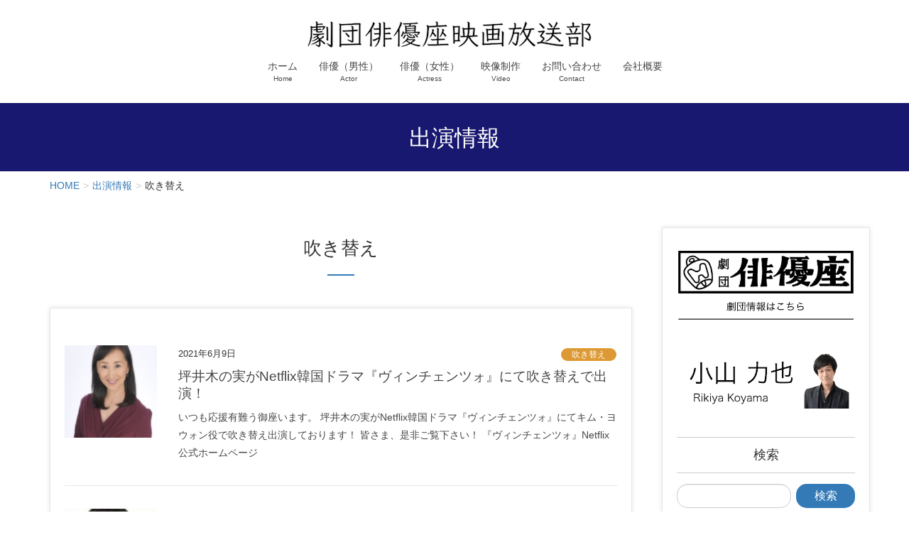

--- FILE ---
content_type: text/html; charset=UTF-8
request_url: https://haiyuza.info/category/dubbing/page/7/
body_size: 14416
content:
<!DOCTYPE html>
<html lang="ja">
<head>
<meta charset="utf-8">
<meta http-equiv="X-UA-Compatible" content="IE=edge">
<meta name="viewport" content="width=device-width, initial-scale=1">

<title>[7ページ目] 吹き替え | 劇団俳優座映画放送部</title>
<meta name='robots' content='max-image-preview:large' />
<link rel="alternate" type="application/rss+xml" title="劇団俳優座映画放送部 &raquo; フィード" href="https://haiyuza.info/feed/" />
<link rel="alternate" type="application/rss+xml" title="劇団俳優座映画放送部 &raquo; コメントフィード" href="https://haiyuza.info/comments/feed/" />
<link rel="alternate" type="application/rss+xml" title="劇団俳優座映画放送部 &raquo; 吹き替え カテゴリーのフィード" href="https://haiyuza.info/category/dubbing/feed/" />
<meta name="description" content="[7ページ目] 吹き替え について 劇団俳優座映画放送部 " /><script type="text/javascript">
/* <![CDATA[ */
window._wpemojiSettings = {"baseUrl":"https:\/\/s.w.org\/images\/core\/emoji\/14.0.0\/72x72\/","ext":".png","svgUrl":"https:\/\/s.w.org\/images\/core\/emoji\/14.0.0\/svg\/","svgExt":".svg","source":{"concatemoji":"https:\/\/haiyuza.info\/wp-includes\/js\/wp-emoji-release.min.js?ver=6.4.7"}};
/*! This file is auto-generated */
!function(i,n){var o,s,e;function c(e){try{var t={supportTests:e,timestamp:(new Date).valueOf()};sessionStorage.setItem(o,JSON.stringify(t))}catch(e){}}function p(e,t,n){e.clearRect(0,0,e.canvas.width,e.canvas.height),e.fillText(t,0,0);var t=new Uint32Array(e.getImageData(0,0,e.canvas.width,e.canvas.height).data),r=(e.clearRect(0,0,e.canvas.width,e.canvas.height),e.fillText(n,0,0),new Uint32Array(e.getImageData(0,0,e.canvas.width,e.canvas.height).data));return t.every(function(e,t){return e===r[t]})}function u(e,t,n){switch(t){case"flag":return n(e,"\ud83c\udff3\ufe0f\u200d\u26a7\ufe0f","\ud83c\udff3\ufe0f\u200b\u26a7\ufe0f")?!1:!n(e,"\ud83c\uddfa\ud83c\uddf3","\ud83c\uddfa\u200b\ud83c\uddf3")&&!n(e,"\ud83c\udff4\udb40\udc67\udb40\udc62\udb40\udc65\udb40\udc6e\udb40\udc67\udb40\udc7f","\ud83c\udff4\u200b\udb40\udc67\u200b\udb40\udc62\u200b\udb40\udc65\u200b\udb40\udc6e\u200b\udb40\udc67\u200b\udb40\udc7f");case"emoji":return!n(e,"\ud83e\udef1\ud83c\udffb\u200d\ud83e\udef2\ud83c\udfff","\ud83e\udef1\ud83c\udffb\u200b\ud83e\udef2\ud83c\udfff")}return!1}function f(e,t,n){var r="undefined"!=typeof WorkerGlobalScope&&self instanceof WorkerGlobalScope?new OffscreenCanvas(300,150):i.createElement("canvas"),a=r.getContext("2d",{willReadFrequently:!0}),o=(a.textBaseline="top",a.font="600 32px Arial",{});return e.forEach(function(e){o[e]=t(a,e,n)}),o}function t(e){var t=i.createElement("script");t.src=e,t.defer=!0,i.head.appendChild(t)}"undefined"!=typeof Promise&&(o="wpEmojiSettingsSupports",s=["flag","emoji"],n.supports={everything:!0,everythingExceptFlag:!0},e=new Promise(function(e){i.addEventListener("DOMContentLoaded",e,{once:!0})}),new Promise(function(t){var n=function(){try{var e=JSON.parse(sessionStorage.getItem(o));if("object"==typeof e&&"number"==typeof e.timestamp&&(new Date).valueOf()<e.timestamp+604800&&"object"==typeof e.supportTests)return e.supportTests}catch(e){}return null}();if(!n){if("undefined"!=typeof Worker&&"undefined"!=typeof OffscreenCanvas&&"undefined"!=typeof URL&&URL.createObjectURL&&"undefined"!=typeof Blob)try{var e="postMessage("+f.toString()+"("+[JSON.stringify(s),u.toString(),p.toString()].join(",")+"));",r=new Blob([e],{type:"text/javascript"}),a=new Worker(URL.createObjectURL(r),{name:"wpTestEmojiSupports"});return void(a.onmessage=function(e){c(n=e.data),a.terminate(),t(n)})}catch(e){}c(n=f(s,u,p))}t(n)}).then(function(e){for(var t in e)n.supports[t]=e[t],n.supports.everything=n.supports.everything&&n.supports[t],"flag"!==t&&(n.supports.everythingExceptFlag=n.supports.everythingExceptFlag&&n.supports[t]);n.supports.everythingExceptFlag=n.supports.everythingExceptFlag&&!n.supports.flag,n.DOMReady=!1,n.readyCallback=function(){n.DOMReady=!0}}).then(function(){return e}).then(function(){var e;n.supports.everything||(n.readyCallback(),(e=n.source||{}).concatemoji?t(e.concatemoji):e.wpemoji&&e.twemoji&&(t(e.twemoji),t(e.wpemoji)))}))}((window,document),window._wpemojiSettings);
/* ]]> */
</script>
<link rel='stylesheet' id='vkExUnit_common_style-css' href='https://haiyuza.info/wp-content/plugins/vk-all-in-one-expansion-unit/assets/css/vkExUnit_style.css?ver=9.110.0.1' type='text/css' media='all' />
<style id='vkExUnit_common_style-inline-css' type='text/css'>
:root {--ver_page_top_button_url:url(https://haiyuza.info/wp-content/plugins/vk-all-in-one-expansion-unit/assets/images/to-top-btn-icon.svg);}@font-face {font-weight: normal;font-style: normal;font-family: "vk_sns";src: url("https://haiyuza.info/wp-content/plugins/vk-all-in-one-expansion-unit/inc/sns/icons/fonts/vk_sns.eot?-bq20cj");src: url("https://haiyuza.info/wp-content/plugins/vk-all-in-one-expansion-unit/inc/sns/icons/fonts/vk_sns.eot?#iefix-bq20cj") format("embedded-opentype"),url("https://haiyuza.info/wp-content/plugins/vk-all-in-one-expansion-unit/inc/sns/icons/fonts/vk_sns.woff?-bq20cj") format("woff"),url("https://haiyuza.info/wp-content/plugins/vk-all-in-one-expansion-unit/inc/sns/icons/fonts/vk_sns.ttf?-bq20cj") format("truetype"),url("https://haiyuza.info/wp-content/plugins/vk-all-in-one-expansion-unit/inc/sns/icons/fonts/vk_sns.svg?-bq20cj#vk_sns") format("svg");}
.veu_promotion-alert__content--text {border: 1px solid rgba(0,0,0,0.125);padding: 0.5em 1em;border-radius: var(--vk-size-radius);margin-bottom: var(--vk-margin-block-bottom);font-size: 0.875rem;}/* Alert Content部分に段落タグを入れた場合に最後の段落の余白を0にする */.veu_promotion-alert__content--text p:last-of-type{margin-bottom:0;margin-top: 0;}
</style>
<style id='wp-emoji-styles-inline-css' type='text/css'>

	img.wp-smiley, img.emoji {
		display: inline !important;
		border: none !important;
		box-shadow: none !important;
		height: 1em !important;
		width: 1em !important;
		margin: 0 0.07em !important;
		vertical-align: -0.1em !important;
		background: none !important;
		padding: 0 !important;
	}
</style>
<link rel='stylesheet' id='wp-block-library-css' href='https://haiyuza.info/wp-includes/css/dist/block-library/style.min.css?ver=6.4.7' type='text/css' media='all' />
<style id='wp-block-library-inline-css' type='text/css'>
/* VK Color Palettes */
</style>
<link rel='stylesheet' id='vk-swiper-style-css' href='https://haiyuza.info/wp-content/plugins/vk-blocks/vendor/vektor-inc/vk-swiper/src/assets/css/swiper-bundle.min.css?ver=11.0.2' type='text/css' media='all' />
<link rel='stylesheet' id='vk-blocks-build-css-css' href='https://haiyuza.info/wp-content/plugins/vk-blocks/build/block-build.css?ver=1.91.1.1' type='text/css' media='all' />
<style id='vk-blocks-build-css-inline-css' type='text/css'>
:root {--vk_flow-arrow: url(https://haiyuza.info/wp-content/plugins/vk-blocks/inc/vk-blocks/images/arrow_bottom.svg);--vk_image-mask-circle: url(https://haiyuza.info/wp-content/plugins/vk-blocks/inc/vk-blocks/images/circle.svg);--vk_image-mask-wave01: url(https://haiyuza.info/wp-content/plugins/vk-blocks/inc/vk-blocks/images/wave01.svg);--vk_image-mask-wave02: url(https://haiyuza.info/wp-content/plugins/vk-blocks/inc/vk-blocks/images/wave02.svg);--vk_image-mask-wave03: url(https://haiyuza.info/wp-content/plugins/vk-blocks/inc/vk-blocks/images/wave03.svg);--vk_image-mask-wave04: url(https://haiyuza.info/wp-content/plugins/vk-blocks/inc/vk-blocks/images/wave04.svg);}

	:root {

		--vk-balloon-border-width:1px;

		--vk-balloon-speech-offset:-12px;
	}
	
</style>
<style id='classic-theme-styles-inline-css' type='text/css'>
/*! This file is auto-generated */
.wp-block-button__link{color:#fff;background-color:#32373c;border-radius:9999px;box-shadow:none;text-decoration:none;padding:calc(.667em + 2px) calc(1.333em + 2px);font-size:1.125em}.wp-block-file__button{background:#32373c;color:#fff;text-decoration:none}
</style>
<style id='global-styles-inline-css' type='text/css'>
body{--wp--preset--color--black: #000000;--wp--preset--color--cyan-bluish-gray: #abb8c3;--wp--preset--color--white: #ffffff;--wp--preset--color--pale-pink: #f78da7;--wp--preset--color--vivid-red: #cf2e2e;--wp--preset--color--luminous-vivid-orange: #ff6900;--wp--preset--color--luminous-vivid-amber: #fcb900;--wp--preset--color--light-green-cyan: #7bdcb5;--wp--preset--color--vivid-green-cyan: #00d084;--wp--preset--color--pale-cyan-blue: #8ed1fc;--wp--preset--color--vivid-cyan-blue: #0693e3;--wp--preset--color--vivid-purple: #9b51e0;--wp--preset--gradient--vivid-cyan-blue-to-vivid-purple: linear-gradient(135deg,rgba(6,147,227,1) 0%,rgb(155,81,224) 100%);--wp--preset--gradient--light-green-cyan-to-vivid-green-cyan: linear-gradient(135deg,rgb(122,220,180) 0%,rgb(0,208,130) 100%);--wp--preset--gradient--luminous-vivid-amber-to-luminous-vivid-orange: linear-gradient(135deg,rgba(252,185,0,1) 0%,rgba(255,105,0,1) 100%);--wp--preset--gradient--luminous-vivid-orange-to-vivid-red: linear-gradient(135deg,rgba(255,105,0,1) 0%,rgb(207,46,46) 100%);--wp--preset--gradient--very-light-gray-to-cyan-bluish-gray: linear-gradient(135deg,rgb(238,238,238) 0%,rgb(169,184,195) 100%);--wp--preset--gradient--cool-to-warm-spectrum: linear-gradient(135deg,rgb(74,234,220) 0%,rgb(151,120,209) 20%,rgb(207,42,186) 40%,rgb(238,44,130) 60%,rgb(251,105,98) 80%,rgb(254,248,76) 100%);--wp--preset--gradient--blush-light-purple: linear-gradient(135deg,rgb(255,206,236) 0%,rgb(152,150,240) 100%);--wp--preset--gradient--blush-bordeaux: linear-gradient(135deg,rgb(254,205,165) 0%,rgb(254,45,45) 50%,rgb(107,0,62) 100%);--wp--preset--gradient--luminous-dusk: linear-gradient(135deg,rgb(255,203,112) 0%,rgb(199,81,192) 50%,rgb(65,88,208) 100%);--wp--preset--gradient--pale-ocean: linear-gradient(135deg,rgb(255,245,203) 0%,rgb(182,227,212) 50%,rgb(51,167,181) 100%);--wp--preset--gradient--electric-grass: linear-gradient(135deg,rgb(202,248,128) 0%,rgb(113,206,126) 100%);--wp--preset--gradient--midnight: linear-gradient(135deg,rgb(2,3,129) 0%,rgb(40,116,252) 100%);--wp--preset--font-size--small: 13px;--wp--preset--font-size--medium: 20px;--wp--preset--font-size--large: 36px;--wp--preset--font-size--x-large: 42px;--wp--preset--spacing--20: 0.44rem;--wp--preset--spacing--30: 0.67rem;--wp--preset--spacing--40: 1rem;--wp--preset--spacing--50: 1.5rem;--wp--preset--spacing--60: 2.25rem;--wp--preset--spacing--70: 3.38rem;--wp--preset--spacing--80: 5.06rem;--wp--preset--shadow--natural: 6px 6px 9px rgba(0, 0, 0, 0.2);--wp--preset--shadow--deep: 12px 12px 50px rgba(0, 0, 0, 0.4);--wp--preset--shadow--sharp: 6px 6px 0px rgba(0, 0, 0, 0.2);--wp--preset--shadow--outlined: 6px 6px 0px -3px rgba(255, 255, 255, 1), 6px 6px rgba(0, 0, 0, 1);--wp--preset--shadow--crisp: 6px 6px 0px rgba(0, 0, 0, 1);}:where(.is-layout-flex){gap: 0.5em;}:where(.is-layout-grid){gap: 0.5em;}body .is-layout-flow > .alignleft{float: left;margin-inline-start: 0;margin-inline-end: 2em;}body .is-layout-flow > .alignright{float: right;margin-inline-start: 2em;margin-inline-end: 0;}body .is-layout-flow > .aligncenter{margin-left: auto !important;margin-right: auto !important;}body .is-layout-constrained > .alignleft{float: left;margin-inline-start: 0;margin-inline-end: 2em;}body .is-layout-constrained > .alignright{float: right;margin-inline-start: 2em;margin-inline-end: 0;}body .is-layout-constrained > .aligncenter{margin-left: auto !important;margin-right: auto !important;}body .is-layout-constrained > :where(:not(.alignleft):not(.alignright):not(.alignfull)){max-width: var(--wp--style--global--content-size);margin-left: auto !important;margin-right: auto !important;}body .is-layout-constrained > .alignwide{max-width: var(--wp--style--global--wide-size);}body .is-layout-flex{display: flex;}body .is-layout-flex{flex-wrap: wrap;align-items: center;}body .is-layout-flex > *{margin: 0;}body .is-layout-grid{display: grid;}body .is-layout-grid > *{margin: 0;}:where(.wp-block-columns.is-layout-flex){gap: 2em;}:where(.wp-block-columns.is-layout-grid){gap: 2em;}:where(.wp-block-post-template.is-layout-flex){gap: 1.25em;}:where(.wp-block-post-template.is-layout-grid){gap: 1.25em;}.has-black-color{color: var(--wp--preset--color--black) !important;}.has-cyan-bluish-gray-color{color: var(--wp--preset--color--cyan-bluish-gray) !important;}.has-white-color{color: var(--wp--preset--color--white) !important;}.has-pale-pink-color{color: var(--wp--preset--color--pale-pink) !important;}.has-vivid-red-color{color: var(--wp--preset--color--vivid-red) !important;}.has-luminous-vivid-orange-color{color: var(--wp--preset--color--luminous-vivid-orange) !important;}.has-luminous-vivid-amber-color{color: var(--wp--preset--color--luminous-vivid-amber) !important;}.has-light-green-cyan-color{color: var(--wp--preset--color--light-green-cyan) !important;}.has-vivid-green-cyan-color{color: var(--wp--preset--color--vivid-green-cyan) !important;}.has-pale-cyan-blue-color{color: var(--wp--preset--color--pale-cyan-blue) !important;}.has-vivid-cyan-blue-color{color: var(--wp--preset--color--vivid-cyan-blue) !important;}.has-vivid-purple-color{color: var(--wp--preset--color--vivid-purple) !important;}.has-black-background-color{background-color: var(--wp--preset--color--black) !important;}.has-cyan-bluish-gray-background-color{background-color: var(--wp--preset--color--cyan-bluish-gray) !important;}.has-white-background-color{background-color: var(--wp--preset--color--white) !important;}.has-pale-pink-background-color{background-color: var(--wp--preset--color--pale-pink) !important;}.has-vivid-red-background-color{background-color: var(--wp--preset--color--vivid-red) !important;}.has-luminous-vivid-orange-background-color{background-color: var(--wp--preset--color--luminous-vivid-orange) !important;}.has-luminous-vivid-amber-background-color{background-color: var(--wp--preset--color--luminous-vivid-amber) !important;}.has-light-green-cyan-background-color{background-color: var(--wp--preset--color--light-green-cyan) !important;}.has-vivid-green-cyan-background-color{background-color: var(--wp--preset--color--vivid-green-cyan) !important;}.has-pale-cyan-blue-background-color{background-color: var(--wp--preset--color--pale-cyan-blue) !important;}.has-vivid-cyan-blue-background-color{background-color: var(--wp--preset--color--vivid-cyan-blue) !important;}.has-vivid-purple-background-color{background-color: var(--wp--preset--color--vivid-purple) !important;}.has-black-border-color{border-color: var(--wp--preset--color--black) !important;}.has-cyan-bluish-gray-border-color{border-color: var(--wp--preset--color--cyan-bluish-gray) !important;}.has-white-border-color{border-color: var(--wp--preset--color--white) !important;}.has-pale-pink-border-color{border-color: var(--wp--preset--color--pale-pink) !important;}.has-vivid-red-border-color{border-color: var(--wp--preset--color--vivid-red) !important;}.has-luminous-vivid-orange-border-color{border-color: var(--wp--preset--color--luminous-vivid-orange) !important;}.has-luminous-vivid-amber-border-color{border-color: var(--wp--preset--color--luminous-vivid-amber) !important;}.has-light-green-cyan-border-color{border-color: var(--wp--preset--color--light-green-cyan) !important;}.has-vivid-green-cyan-border-color{border-color: var(--wp--preset--color--vivid-green-cyan) !important;}.has-pale-cyan-blue-border-color{border-color: var(--wp--preset--color--pale-cyan-blue) !important;}.has-vivid-cyan-blue-border-color{border-color: var(--wp--preset--color--vivid-cyan-blue) !important;}.has-vivid-purple-border-color{border-color: var(--wp--preset--color--vivid-purple) !important;}.has-vivid-cyan-blue-to-vivid-purple-gradient-background{background: var(--wp--preset--gradient--vivid-cyan-blue-to-vivid-purple) !important;}.has-light-green-cyan-to-vivid-green-cyan-gradient-background{background: var(--wp--preset--gradient--light-green-cyan-to-vivid-green-cyan) !important;}.has-luminous-vivid-amber-to-luminous-vivid-orange-gradient-background{background: var(--wp--preset--gradient--luminous-vivid-amber-to-luminous-vivid-orange) !important;}.has-luminous-vivid-orange-to-vivid-red-gradient-background{background: var(--wp--preset--gradient--luminous-vivid-orange-to-vivid-red) !important;}.has-very-light-gray-to-cyan-bluish-gray-gradient-background{background: var(--wp--preset--gradient--very-light-gray-to-cyan-bluish-gray) !important;}.has-cool-to-warm-spectrum-gradient-background{background: var(--wp--preset--gradient--cool-to-warm-spectrum) !important;}.has-blush-light-purple-gradient-background{background: var(--wp--preset--gradient--blush-light-purple) !important;}.has-blush-bordeaux-gradient-background{background: var(--wp--preset--gradient--blush-bordeaux) !important;}.has-luminous-dusk-gradient-background{background: var(--wp--preset--gradient--luminous-dusk) !important;}.has-pale-ocean-gradient-background{background: var(--wp--preset--gradient--pale-ocean) !important;}.has-electric-grass-gradient-background{background: var(--wp--preset--gradient--electric-grass) !important;}.has-midnight-gradient-background{background: var(--wp--preset--gradient--midnight) !important;}.has-small-font-size{font-size: var(--wp--preset--font-size--small) !important;}.has-medium-font-size{font-size: var(--wp--preset--font-size--medium) !important;}.has-large-font-size{font-size: var(--wp--preset--font-size--large) !important;}.has-x-large-font-size{font-size: var(--wp--preset--font-size--x-large) !important;}
.wp-block-navigation a:where(:not(.wp-element-button)){color: inherit;}
:where(.wp-block-post-template.is-layout-flex){gap: 1.25em;}:where(.wp-block-post-template.is-layout-grid){gap: 1.25em;}
:where(.wp-block-columns.is-layout-flex){gap: 2em;}:where(.wp-block-columns.is-layout-grid){gap: 2em;}
.wp-block-pullquote{font-size: 1.5em;line-height: 1.6;}
</style>
<link rel='stylesheet' id='contact-form-7-css' href='https://haiyuza.info/wp-content/plugins/contact-form-7/includes/css/styles.css?ver=5.8.6' type='text/css' media='all' />
<link rel='stylesheet' id='lightning-common-style-css' href='https://haiyuza.info/wp-content/themes/lightning-pro/assets/css/common.css?ver=1.3.8' type='text/css' media='all' />
<link rel='stylesheet' id='lightning-design-style-css' href='https://haiyuza.info/wp-content/plugins/lightning-skin-charm/bs3/css/style.css?ver=10.2.1' type='text/css' media='all' />
<style id='lightning-design-style-inline-css' type='text/css'>
/* ltg theme common */.color_key_bg,.color_key_bg_hover:hover{background-color: #337ab7;}.color_key_txt,.color_key_txt_hover:hover{color: #337ab7;}.color_key_border,.color_key_border_hover:hover{border-color: #337ab7;}.color_key_dark_bg,.color_key_dark_bg_hover:hover{background-color: #2e6da4;}.color_key_dark_txt,.color_key_dark_txt_hover:hover{color: #2e6da4;}.color_key_dark_border,.color_key_dark_border_hover:hover{border-color: #2e6da4;}
/* page header */.page-header{color:#ffffff;text-align:center;background: url(https://haiyuza.info/wp-content/uploads/2019/08/各ページヘッダ.png) no-repeat 50% center;background-size: cover;}.page-header h1.page-header_pageTitle,.page-header div.page-header_pageTitle{margin-top:1em;margin-bottom:calc( 1em - 0.1em );}
</style>
<link rel='stylesheet' id='lightning-theme-style-css' href='https://haiyuza.info/wp-content/themes/lightning-pro/style.css?ver=1.3.8' type='text/css' media='all' />
<script type="text/javascript" src="https://haiyuza.info/wp-includes/js/jquery/jquery.min.js?ver=3.7.1" id="jquery-core-js"></script>
<script type="text/javascript" id="jquery-core-js-after">
/* <![CDATA[ */
jQuery(document).ready(function($){$(window).scroll(function () {var siteHeader_height = jQuery('.siteHeader').outerHeight();var scroll = $(this).scrollTop();if ($(this).scrollTop() > siteHeader_height) {$('body').addClass('header_scrolled');} else {$('body').removeClass('header_scrolled');}});});
/* ]]> */
</script>
<script type="text/javascript" src="https://haiyuza.info/wp-includes/js/jquery/jquery-migrate.min.js?ver=3.4.1" id="jquery-migrate-js"></script>
<link rel="https://api.w.org/" href="https://haiyuza.info/wp-json/" /><link rel="alternate" type="application/json" href="https://haiyuza.info/wp-json/wp/v2/categories/14" /><link rel="EditURI" type="application/rsd+xml" title="RSD" href="https://haiyuza.info/xmlrpc.php?rsd" />
<meta name="generator" content="WordPress 6.4.7" />
<style>.page-header{ background-color: #337ab7; }</style><style>h1.entry-title:first-letter, .single h1.entry-title:first-letter { color:inherit; }
h1.entry-title:hover:first-letter { color:inherit }
h1.entry-title:hover a{ color:#337ab7!important; }
.menuBtn:hover, .menuBtn:active, .menuBtn:focus{ background-color:#337ab7; color: #fff; border-color:#337ab7; }.btn-default:focus, .btn-primary:focus { background-color:#337ab7; color: #fff; border-color: #d9d9d9; }ul.page-numbers li span.page-numbers.current,.page-link dl .post-page-numbers.current{ background-color:#337ab7 }.entry-body h1:after, .entry-body h2:after, body:not(.home) .entry-title:after, .widget_ltg_adv_post_list .entry-title:after{ border-top: solid 2px #337ab7; }@media (min-width: 769px){ul.gMenu > .current_page_item > a{ border-bottom: solid 1px #337ab7; }}@media (max-width: 991px){ul.gMenu .current_page_item > a{ color : #337ab7; }}.mainSection .archive-header h1:after{ border-top : solid 2px #337ab7; }.mainSection .veu_postList.pt_0 .postList_body .postList_terms a:hover{ color: #337ab7; }.mainSection .veu_postList.pt_0 .postList_body .postList_terms:after{ border-top: solid 1px #337ab7; }.media .postList_body .media-heading a:hover{ color: #337ab7; }.nav > li a:hover{ color: #337ab7; }.widget_nav_menu ul li a:hover, .widget_archive ul li a:hover, .widget_categories ul li a:hover, .widget_recent_entries ul li a:hover{ color: #337ab7; }.pager li > a:hover, .pager li > a:focus{ background-color: #337ab7; color: #fff; }.page_top_btn { background-color:#337ab7; box-shadow: 0 0 0 1px rgba(255,255,255,.8), 0 0 0 2px #337ab7;}</style>
<!-- [ lightning skin charm style ] -->
<style>
.page-header_pageTitle{ text-shadow: none; }
</style>
<!-- [ lightning skin charm style end ] -->
<noscript><style>.lazyload[data-src]{display:none !important;}</style></noscript><style>.lazyload{background-image:none !important;}.lazyload:before{background-image:none !important;}</style><!-- [ VK All in One Expansion Unit OGP ] -->
<meta property="og:site_name" content="劇団俳優座映画放送部" />
<meta property="og:url" content="https://haiyuza.info/cast-info-0609_001/" />
<meta property="og:title" content="吹き替え | 劇団俳優座映画放送部" />
<meta property="og:description" content="[7ページ目] 吹き替え について 劇団俳優座映画放送部 " />
<meta property="fb:app_id" content="1058162626051239" />
<meta property="og:type" content="article" />
<!-- [ / VK All in One Expansion Unit OGP ] -->
<!-- [ VK All in One Expansion Unit twitter card ] -->
<meta name="twitter:card" content="summary_large_image">
<meta name="twitter:description" content="[7ページ目] 吹き替え について 劇団俳優座映画放送部 ">
<meta name="twitter:title" content="吹き替え | 劇団俳優座映画放送部">
<meta name="twitter:url" content="https://haiyuza.info/cast-info-0609_001/">
	<meta name="twitter:domain" content="haiyuza.info">
	<meta name="twitter:site" content="@haiyuza">
	<!-- [ / VK All in One Expansion Unit twitter card ] -->
	<link rel="icon" href="https://haiyuza.info/wp-content/uploads/2019/07/cropped-アイコン-32x32.png" sizes="32x32" />
<link rel="icon" href="https://haiyuza.info/wp-content/uploads/2019/07/cropped-アイコン-192x192.png" sizes="192x192" />
<link rel="apple-touch-icon" href="https://haiyuza.info/wp-content/uploads/2019/07/cropped-アイコン-180x180.png" />
<meta name="msapplication-TileImage" content="https://haiyuza.info/wp-content/uploads/2019/07/cropped-アイコン-270x270.png" />
		<style type="text/css" id="wp-custom-css">
			body.home h2.mainSection-title{
	color:red;
}
		</style>
		
</head>
<body class="archive paged category category-dubbing category-14 paged-7 category-paged-7 vk-blocks sidebar-fix device-pc post-type-post">
<div class="vk-mobile-nav-menu-btn">MENU</div><div class="vk-mobile-nav"><nav class="global-nav"><ul id="menu-headernavigation%ef%bc%88%e3%82%b0%e3%83%ad%e3%83%bc%e3%83%90%e3%83%ab%e3%83%a1%e3%83%8b%e3%83%a5%e3%83%bc%ef%bc%89" class="vk-menu-acc  menu"><li id="menu-item-32" class="menu-item menu-item-type-post_type menu-item-object-page menu-item-home menu-item-32"><a href="https://haiyuza.info/">ホーム</a></li>
<li id="menu-item-34" class="menu-item menu-item-type-post_type menu-item-object-page menu-item-34"><a href="https://haiyuza.info/actor/">俳優（男性）</a></li>
<li id="menu-item-33" class="menu-item menu-item-type-post_type menu-item-object-page menu-item-33"><a href="https://haiyuza.info/actress/">俳優（女性）</a></li>
<li id="menu-item-2326" class="menu-item menu-item-type-post_type menu-item-object-page menu-item-2326"><a href="https://haiyuza.info/video/">映像制作</a></li>
<li id="menu-item-50" class="menu-item menu-item-type-post_type menu-item-object-page menu-item-50"><a href="https://haiyuza.info/contact/">お問い合わせ</a></li>
<li id="menu-item-6991" class="menu-item menu-item-type-custom menu-item-object-custom menu-item-6991"><a href="https://haiyuza.net/company/">会社概要</a></li>
</ul></nav></div><header class="navbar siteHeader">
	<div class="container description_wrap"><p class="head_description"></p></div>	<div class="container siteHeadContainer">
		<div class="navbar-header">
			<h1 class="navbar-brand siteHeader_logo">
			<a href="https://haiyuza.info/"><span>
			<img src="[data-uri]" alt="劇団俳優座映画放送部" data-src="https://haiyuza.info/wp-content/uploads/2019/07/タイトル-1.png" decoding="async" class="lazyload" data-eio-rwidth="400" data-eio-rheight="38" /><noscript><img src="https://haiyuza.info/wp-content/uploads/2019/07/タイトル-1.png" alt="劇団俳優座映画放送部" data-eio="l" /></noscript>			</span></a>
			</h1>
								</div>

		<div id="gMenu_outer" class="gMenu_outer"><nav class="menu-headernavigation%ef%bc%88%e3%82%b0%e3%83%ad%e3%83%bc%e3%83%90%e3%83%ab%e3%83%a1%e3%83%8b%e3%83%a5%e3%83%bc%ef%bc%89-container"><ul id="menu-headernavigation%ef%bc%88%e3%82%b0%e3%83%ad%e3%83%bc%e3%83%90%e3%83%ab%e3%83%a1%e3%83%8b%e3%83%a5%e3%83%bc%ef%bc%89-1" class="menu nav gMenu"><li id="menu-item-32" class="menu-item menu-item-type-post_type menu-item-object-page menu-item-home"><a href="https://haiyuza.info/"><strong class="gMenu_name">ホーム</strong><span class="gMenu_description">Home</span></a></li>
<li id="menu-item-34" class="menu-item menu-item-type-post_type menu-item-object-page"><a href="https://haiyuza.info/actor/"><strong class="gMenu_name">俳優（男性）</strong><span class="gMenu_description">Actor</span></a></li>
<li id="menu-item-33" class="menu-item menu-item-type-post_type menu-item-object-page"><a href="https://haiyuza.info/actress/"><strong class="gMenu_name">俳優（女性）</strong><span class="gMenu_description">Actress</span></a></li>
<li id="menu-item-2326" class="menu-item menu-item-type-post_type menu-item-object-page"><a href="https://haiyuza.info/video/"><strong class="gMenu_name">映像制作</strong><span class="gMenu_description">Video</span></a></li>
<li id="menu-item-50" class="menu-item menu-item-type-post_type menu-item-object-page"><a href="https://haiyuza.info/contact/"><strong class="gMenu_name">お問い合わせ</strong><span class="gMenu_description">Contact</span></a></li>
<li id="menu-item-6991" class="menu-item menu-item-type-custom menu-item-object-custom"><a href="https://haiyuza.net/company/"><strong class="gMenu_name">会社概要</strong></a></li>
</ul></nav></div>	</div>
	</header>

<div class="section page-header"><div class="container"><div class="row"><div class="col-md-12">
<div class="page-header_pageTitle">
出演情報</div>
</div></div></div></div><!-- [ /.page-header ] -->
<!-- [ .breadSection ] -->
<div class="section breadSection">
<div class="container">
<div class="row">
<ol class="breadcrumb"><li id="panHome"><a href="https://haiyuza.info/"><span><i class="fa fa-home"></i> HOME</span></a></li><li><a href="https://haiyuza.info/news/"><span>出演情報</span></a></li><li><span>吹き替え</span></li></ol>
</div>
</div>
</div>
<!-- [ /.breadSection ] -->
<div class="section siteContent">
<div class="container">
<div class="row">

<div class="col-md-8 mainSection" id="main" role="main">

	<header class="archive-header"><h1>吹き替え</h1></header>
<div class="postList">


	
		<article class="media">
<div id="post-4551" class="post-4551 post type-post status-publish format-standard has-post-thumbnail hentry category-dubbing category-netflix">
		<div class="media-left postList_thumbnail">
		<a href="https://haiyuza.info/actress/k-tsuboi/" class="custom-link no-lightbox" title="坪井木の実_プロフィール" onclick="event.stopPropagation()" target="_self">
		<img width="150" height="150" src="[data-uri]" class="media-object wp-post-image lazyload" alt="坪井木の実" decoding="async" data-src="https://haiyuza.info/wp-content/uploads/2020/12/坪井木の実_プロフィール-150x150.png" data-eio-rwidth="150" data-eio-rheight="150" /><noscript><img width="150" height="150" src="https://haiyuza.info/wp-content/uploads/2020/12/坪井木の実_プロフィール-150x150.png" class="media-object wp-post-image" alt="坪井木の実" decoding="async" data-eio="l" /></noscript>		</a>
	</div>
		<div class="media-body">
		<div class="entry-meta">


<span class="published entry-meta_items">2021年6月9日</span>

<span class="entry-meta_items entry-meta_updated entry-meta_hidden">/ 最終更新日 : <span class="updated">2021年6月9日</span></span>


	
	<span class="vcard author entry-meta_items entry-meta_items_author entry-meta_hidden"><span class="fn">haiyuza</span></span>



<span class="entry-meta_items entry-meta_items_term"><a href="https://haiyuza.info/category/dubbing/" class="btn btn-xs btn-primary" style="background-color:#dd9933;border:none;">吹き替え</a></span>
</div>
		<h1 class="media-heading entry-title"><a href="https://haiyuza.info/cast-info-0609_001/">坪井木の実がNetflix韓国ドラマ『ヴィンチェンツォ』にて吹き替えで出演！</a></h1>
		<a href="https://haiyuza.info/cast-info-0609_001/" class="media-body_excerpt"><p>いつも応援有難う御座います。 坪井木の実がNetflix韓国ドラマ『ヴィンチェンツォ』にてキム・ヨウォン役で吹き替え出演しております！ 皆さま、是非ご覧下さい！ 『ヴィンチェンツォ』Netflix公式ホームページ</p>
</a>
		<!--
		<div><a href="https://haiyuza.info/cast-info-0609_001/" class="btn btn-default btn-sm">続きを読む</a></div>
		-->
	</div>
</div>
</article>
		<article class="media">
<div id="post-4499" class="post-4499 post type-post status-publish format-standard has-post-thumbnail hentry category-movie category-dubbing">
		<div class="media-left postList_thumbnail">
		<a href="https://haiyuza.info/actor/r-koyama/" class="custom-link no-lightbox" title="小山力也／プロフィール用㈰-min" onclick="event.stopPropagation()" target="_self">
		<img width="150" height="150" src="[data-uri]" class="media-object wp-post-image lazyload" alt="" decoding="async" data-src="https://haiyuza.info/wp-content/uploads/2019/08/小山力也／プロフィール用㈰-min-150x150.jpg" data-eio-rwidth="150" data-eio-rheight="150" /><noscript><img width="150" height="150" src="https://haiyuza.info/wp-content/uploads/2019/08/小山力也／プロフィール用㈰-min-150x150.jpg" class="media-object wp-post-image" alt="" decoding="async" data-eio="l" /></noscript>		</a>
	</div>
		<div class="media-body">
		<div class="entry-meta">


<span class="published entry-meta_items">2021年6月4日</span>

<span class="entry-meta_items entry-meta_updated entry-meta_hidden">/ 最終更新日 : <span class="updated">2021年6月4日</span></span>


	
	<span class="vcard author entry-meta_items entry-meta_items_author entry-meta_hidden"><span class="fn">haiyuza</span></span>



<span class="entry-meta_items entry-meta_items_term"><a href="https://haiyuza.info/category/movie/" class="btn btn-xs btn-primary" style="background-color:#8224e3;border:none;">映画</a></span>
</div>
		<h1 class="media-heading entry-title"><a href="https://haiyuza.info/cast-info-0604_001/">小山力也がディズニー映画『ジャングル・クルーズ』に声の出演！</a></h1>
		<a href="https://haiyuza.info/cast-info-0604_001/" class="media-body_excerpt"><p>いつも応援有難う御座います。 小山力也がディズニー映画『ジャングル・クルーズ』にて ドウェイン・ジョンソンさん演ずる クルーズツアーの船長・フランクの声を務めます。 7月29日（木）映画館 にて公開、 7月30日（金）デ [&hellip;]</p>
</a>
		<!--
		<div><a href="https://haiyuza.info/cast-info-0604_001/" class="btn btn-default btn-sm">続きを読む</a></div>
		-->
	</div>
</div>
</article>
		<article class="media">
<div id="post-4491" class="post-4491 post type-post status-publish format-standard has-post-thumbnail hentry category-dubbing category-animation">
		<div class="media-left postList_thumbnail">
		<a href="https://haiyuza.info/actor/s-watanabe/" class="custom-link no-lightbox" title="渡辺聡／プロフィール用㈰-min" onclick="event.stopPropagation()" target="_self">
		<img width="150" height="150" src="[data-uri]" class="media-object wp-post-image lazyload" alt="" decoding="async" data-src="https://haiyuza.info/wp-content/uploads/2019/08/渡辺聡／プロフィール用㈰-min-150x150.jpg" data-eio-rwidth="150" data-eio-rheight="150" /><noscript><img width="150" height="150" src="https://haiyuza.info/wp-content/uploads/2019/08/渡辺聡／プロフィール用㈰-min-150x150.jpg" class="media-object wp-post-image" alt="" decoding="async" data-eio="l" /></noscript>		</a>
	</div>
		<div class="media-body">
		<div class="entry-meta">


<span class="published entry-meta_items">2021年6月2日</span>

<span class="entry-meta_items entry-meta_updated entry-meta_hidden">/ 最終更新日 : <span class="updated">2021年6月2日</span></span>


	
	<span class="vcard author entry-meta_items entry-meta_items_author entry-meta_hidden"><span class="fn">haiyuza</span></span>



<span class="entry-meta_items entry-meta_items_term"><a href="https://haiyuza.info/category/dubbing/" class="btn btn-xs btn-primary" style="background-color:#dd9933;border:none;">吹き替え</a></span>
</div>
		<h1 class="media-heading entry-title"><a href="https://haiyuza.info/cast-info-0602_01/">渡辺聡がディズニー＆ピクサーアニメ『あの夏のルカ』に声の出演！</a></h1>
		<a href="https://haiyuza.info/cast-info-0602_01/" class="media-body_excerpt"><p>いつも応援有難う御座います。 渡辺聡がディズニー＆ピクサーアニメ『あの夏のルカ』にて 声の出演をしております。 6月18日（金）よりディズニープラスにて独占配信開始です。 皆さま、是非ご覧下さい！ ディズニー＆ピクサーア [&hellip;]</p>
</a>
		<!--
		<div><a href="https://haiyuza.info/cast-info-0602_01/" class="btn btn-default btn-sm">続きを読む</a></div>
		-->
	</div>
</div>
</article>
		<article class="media">
<div id="post-4486" class="post-4486 post type-post status-publish format-standard has-post-thumbnail hentry category-movie category-dubbing">
		<div class="media-left postList_thumbnail">
		<a href="https://haiyuza.info/actor/c-moriyama/" class="custom-link no-lightbox" title="森山智寛_宣材写真-min" onclick="event.stopPropagation()" target="_self">
		<img width="150" height="150" src="[data-uri]" class="media-object wp-post-image lazyload" alt="" decoding="async" data-src="https://haiyuza.info/wp-content/uploads/2019/11/森山智寛_宣材写真-min-150x150.jpg" data-eio-rwidth="150" data-eio-rheight="150" /><noscript><img width="150" height="150" src="https://haiyuza.info/wp-content/uploads/2019/11/森山智寛_宣材写真-min-150x150.jpg" class="media-object wp-post-image" alt="" decoding="async" data-eio="l" /></noscript>		</a>
	</div>
		<div class="media-body">
		<div class="entry-meta">


<span class="published entry-meta_items">2021年6月1日</span>

<span class="entry-meta_items entry-meta_updated entry-meta_hidden">/ 最終更新日 : <span class="updated">2021年6月1日</span></span>


	
	<span class="vcard author entry-meta_items entry-meta_items_author entry-meta_hidden"><span class="fn">haiyuza</span></span>



<span class="entry-meta_items entry-meta_items_term"><a href="https://haiyuza.info/category/movie/" class="btn btn-xs btn-primary" style="background-color:#8224e3;border:none;">映画</a></span>
</div>
		<h1 class="media-heading entry-title"><a href="https://haiyuza.info/cast-info-0601_02/">森山智寛が洋画『ハード・キル』に吹き替え出演！</a></h1>
		<a href="https://haiyuza.info/cast-info-0601_02/" class="media-body_excerpt"><p>いつも応援有難う御座います。 森山智寛が洋画『ハード・キル』にて ハリソン役の吹き替え出演をしております。 皆様、是非ご覧ください！ 『ハード・キル』クロックワークス公式ホームページ</p>
</a>
		<!--
		<div><a href="https://haiyuza.info/cast-info-0601_02/" class="btn btn-default btn-sm">続きを読む</a></div>
		-->
	</div>
</div>
</article>
		<article class="media">
<div id="post-4479" class="post-4479 post type-post status-publish format-standard has-post-thumbnail hentry category-dubbing">
		<div class="media-left postList_thumbnail">
		<a href="https://haiyuza.info/cast-info-0601_01/">
		<img width="150" height="150" src="[data-uri]" class="media-object wp-post-image lazyload" alt="" decoding="async" data-src="https://haiyuza.info/wp-content/uploads/2021/06/SUPERNATURAL_F-150x150.jpg" data-eio-rwidth="150" data-eio-rheight="150" /><noscript><img width="150" height="150" src="https://haiyuza.info/wp-content/uploads/2021/06/SUPERNATURAL_F-150x150.jpg" class="media-object wp-post-image" alt="" decoding="async" data-eio="l" /></noscript>		</a>
	</div>
		<div class="media-body">
		<div class="entry-meta">


<span class="published entry-meta_items">2021年6月1日</span>

<span class="entry-meta_items entry-meta_updated entry-meta_hidden">/ 最終更新日 : <span class="updated">2021年6月11日</span></span>


	
	<span class="vcard author entry-meta_items entry-meta_items_author entry-meta_hidden"><span class="fn">haiyuza</span></span>



<span class="entry-meta_items entry-meta_items_term"><a href="https://haiyuza.info/category/dubbing/" class="btn btn-xs btn-primary" style="background-color:#dd9933;border:none;">吹き替え</a></span>
</div>
		<h1 class="media-heading entry-title"><a href="https://haiyuza.info/cast-info-0601_01/">後藤佑里奈、森山智寛が海外ドラマ『スーパーナチュラル ファイナル・シーズン』にて声の出演！</a></h1>
		<a href="https://haiyuza.info/cast-info-0601_01/" class="media-body_excerpt"><p>いつも応援有難う御座います。 後藤佑里奈、森山智寛が 海外ドラマ『スーパーナチュラル ファイナル・シーズン』にて 声の出演をします。 皆さま、是非ご覧下さい！ 『スーパーナチュラル ファイナル・シーズン』ワーナー公式ホー [&hellip;]</p>
</a>
		<!--
		<div><a href="https://haiyuza.info/cast-info-0601_01/" class="btn btn-default btn-sm">続きを読む</a></div>
		-->
	</div>
</div>
</article>
		<article class="media">
<div id="post-4455" class="post-4455 post type-post status-publish format-standard has-post-thumbnail hentry category-dubbing category-netflix category-animation">
		<div class="media-left postList_thumbnail">
		<a href="https://haiyuza.info/actor/s-watanabe/" class="custom-link no-lightbox" title="渡辺聡／プロフィール用㈰-min" onclick="event.stopPropagation()" target="_self">
		<img width="150" height="150" src="[data-uri]" class="media-object wp-post-image lazyload" alt="" decoding="async" data-src="https://haiyuza.info/wp-content/uploads/2019/08/渡辺聡／プロフィール用㈰-min-150x150.jpg" data-eio-rwidth="150" data-eio-rheight="150" /><noscript><img width="150" height="150" src="https://haiyuza.info/wp-content/uploads/2019/08/渡辺聡／プロフィール用㈰-min-150x150.jpg" class="media-object wp-post-image" alt="" decoding="async" data-eio="l" /></noscript>		</a>
	</div>
		<div class="media-body">
		<div class="entry-meta">


<span class="published entry-meta_items">2021年5月6日</span>

<span class="entry-meta_items entry-meta_updated entry-meta_hidden">/ 最終更新日 : <span class="updated">2021年6月2日</span></span>


	
	<span class="vcard author entry-meta_items entry-meta_items_author entry-meta_hidden"><span class="fn">haiyuza</span></span>



<span class="entry-meta_items entry-meta_items_term"><a href="https://haiyuza.info/category/dubbing/" class="btn btn-xs btn-primary" style="background-color:#dd9933;border:none;">吹き替え</a></span>
</div>
		<h1 class="media-heading entry-title"><a href="https://haiyuza.info/%e6%b8%a1%e8%be%ba%e8%81%a1%e3%81%8c%e6%b5%b7%e5%a4%96%e3%82%a2%e3%83%8b%e3%83%a1%e3%80%8eyasuke-%e3%83%a4%e3%82%b9%e3%82%b1-%e3%80%8f%e3%81%ab%e5%a3%b0%e3%81%ae%e5%87%ba%e6%bc%94%ef%bc%81/">渡辺聡が海外アニメ『YASUKE-ヤスケ-』に声の出演！</a></h1>
		<a href="https://haiyuza.info/%e6%b8%a1%e8%be%ba%e8%81%a1%e3%81%8c%e6%b5%b7%e5%a4%96%e3%82%a2%e3%83%8b%e3%83%a1%e3%80%8eyasuke-%e3%83%a4%e3%82%b9%e3%82%b1-%e3%80%8f%e3%81%ab%e5%a3%b0%e3%81%ae%e5%87%ba%e6%bc%94%ef%bc%81/" class="media-body_excerpt"><p>いつも応援有難う御座います。 渡辺聡が海外アニメ『YASUKE-ヤスケ-』にて 声の出演をしております。 皆さま、是非ご覧下さい！ 海外アニメ『YASUKE-ヤスケ-』Netflix公式ホームページ</p>
</a>
		<!--
		<div><a href="https://haiyuza.info/%e6%b8%a1%e8%be%ba%e8%81%a1%e3%81%8c%e6%b5%b7%e5%a4%96%e3%82%a2%e3%83%8b%e3%83%a1%e3%80%8eyasuke-%e3%83%a4%e3%82%b9%e3%82%b1-%e3%80%8f%e3%81%ab%e5%a3%b0%e3%81%ae%e5%87%ba%e6%bc%94%ef%bc%81/" class="btn btn-default btn-sm">続きを読む</a></div>
		-->
	</div>
</div>
</article>
		<article class="media">
<div id="post-4396" class="post-4396 post type-post status-publish format-standard has-post-thumbnail hentry category-dubbing category-u-next">
		<div class="media-left postList_thumbnail">
		<a href="https://haiyuza.info/actor/s-watanabe/" class="custom-link no-lightbox" title="渡辺聡／プロフィール用㈰-min" onclick="event.stopPropagation()" target="_self">
		<img width="150" height="150" src="[data-uri]" class="media-object wp-post-image lazyload" alt="" decoding="async" data-src="https://haiyuza.info/wp-content/uploads/2019/08/渡辺聡／プロフィール用㈰-min-150x150.jpg" data-eio-rwidth="150" data-eio-rheight="150" /><noscript><img width="150" height="150" src="https://haiyuza.info/wp-content/uploads/2019/08/渡辺聡／プロフィール用㈰-min-150x150.jpg" class="media-object wp-post-image" alt="" decoding="async" data-eio="l" /></noscript>		</a>
	</div>
		<div class="media-body">
		<div class="entry-meta">


<span class="published entry-meta_items">2021年4月9日</span>

<span class="entry-meta_items entry-meta_updated entry-meta_hidden">/ 最終更新日 : <span class="updated">2021年4月9日</span></span>


	
	<span class="vcard author entry-meta_items entry-meta_items_author entry-meta_hidden"><span class="fn">haiyuza</span></span>



<span class="entry-meta_items entry-meta_items_term"><a href="https://haiyuza.info/category/dubbing/" class="btn btn-xs btn-primary" style="background-color:#dd9933;border:none;">吹き替え</a></span>
</div>
		<h1 class="media-heading entry-title"><a href="https://haiyuza.info/%e6%b8%a1%e8%be%ba%e8%81%a1%e3%81%8c%e6%b5%b7%e5%a4%96%e3%83%89%e3%83%a9%e3%83%9e%e3%80%8eyour-honor%ef%bc%8f%e8%bf%bd%e3%81%84%e8%a9%b0%e3%82%81%e3%82%89%e3%82%8c%e3%81%9f%e5%88%a4%e4%ba%8b%e3%80%8f/">渡辺聡が海外ドラマ『Your Honor／追い詰められた判事』に声の出演！</a></h1>
		<a href="https://haiyuza.info/%e6%b8%a1%e8%be%ba%e8%81%a1%e3%81%8c%e6%b5%b7%e5%a4%96%e3%83%89%e3%83%a9%e3%83%9e%e3%80%8eyour-honor%ef%bc%8f%e8%bf%bd%e3%81%84%e8%a9%b0%e3%82%81%e3%82%89%e3%82%8c%e3%81%9f%e5%88%a4%e4%ba%8b%e3%80%8f/" class="media-body_excerpt"><p>いつも応援有難う御座います。 渡辺聡が海外ドラマ『Your Honor／追い詰められた判事』にて 声の出演をしております。 皆さま、是非ご覧下さい！ 海外ドラマ『Your Honor／追い詰められた判事』U-NEXT公式 [&hellip;]</p>
</a>
		<!--
		<div><a href="https://haiyuza.info/%e6%b8%a1%e8%be%ba%e8%81%a1%e3%81%8c%e6%b5%b7%e5%a4%96%e3%83%89%e3%83%a9%e3%83%9e%e3%80%8eyour-honor%ef%bc%8f%e8%bf%bd%e3%81%84%e8%a9%b0%e3%82%81%e3%82%89%e3%82%8c%e3%81%9f%e5%88%a4%e4%ba%8b%e3%80%8f/" class="btn btn-default btn-sm">続きを読む</a></div>
		-->
	</div>
</div>
</article>
		<article class="media">
<div id="post-4369" class="post-4369 post type-post status-publish format-standard has-post-thumbnail hentry category-dubbing">
		<div class="media-left postList_thumbnail">
		<a href="https://haiyuza.info/%e5%86%85%e7%94%b0%e5%a4%95%e5%a4%9c%e3%81%a8%e5%ae%ae%e5%b7%9d%e5%b4%87%e3%81%8c%e9%9f%93%e5%9b%bd%e6%98%a0%e7%94%bb%e3%80%8e%e3%82%af%e3%83%ad%e3%83%bc%e3%82%bc%e3%83%83%e3%83%88%e3%80%8f%e3%81%ab/">
		<img width="150" height="150" src="[data-uri]" class="media-object wp-post-image lazyload" alt="" decoding="async" data-src="https://haiyuza.info/wp-content/uploads/2021/04/The-CLOSET-150x150.jpg" data-eio-rwidth="150" data-eio-rheight="150" /><noscript><img width="150" height="150" src="https://haiyuza.info/wp-content/uploads/2021/04/The-CLOSET-150x150.jpg" class="media-object wp-post-image" alt="" decoding="async" data-eio="l" /></noscript>		</a>
	</div>
		<div class="media-body">
		<div class="entry-meta">


<span class="published entry-meta_items">2021年4月5日</span>

<span class="entry-meta_items entry-meta_updated entry-meta_hidden">/ 最終更新日 : <span class="updated">2021年6月29日</span></span>


	
	<span class="vcard author entry-meta_items entry-meta_items_author entry-meta_hidden"><span class="fn">haiyuza</span></span>



<span class="entry-meta_items entry-meta_items_term"><a href="https://haiyuza.info/category/dubbing/" class="btn btn-xs btn-primary" style="background-color:#dd9933;border:none;">吹き替え</a></span>
</div>
		<h1 class="media-heading entry-title"><a href="https://haiyuza.info/%e5%86%85%e7%94%b0%e5%a4%95%e5%a4%9c%e3%81%a8%e5%ae%ae%e5%b7%9d%e5%b4%87%e3%81%8c%e9%9f%93%e5%9b%bd%e6%98%a0%e7%94%bb%e3%80%8e%e3%82%af%e3%83%ad%e3%83%bc%e3%82%bc%e3%83%83%e3%83%88%e3%80%8f%e3%81%ab/">宮川崇が韓国映画『クローゼット』に声の出演！</a></h1>
		<a href="https://haiyuza.info/%e5%86%85%e7%94%b0%e5%a4%95%e5%a4%9c%e3%81%a8%e5%ae%ae%e5%b7%9d%e5%b4%87%e3%81%8c%e9%9f%93%e5%9b%bd%e6%98%a0%e7%94%bb%e3%80%8e%e3%82%af%e3%83%ad%e3%83%bc%e3%82%bc%e3%83%83%e3%83%88%e3%80%8f%e3%81%ab/" class="media-body_excerpt"><p>いつも応援有難う御座います。 宮川崇が韓国映画『クローゼット』にて ドヒョン役の他、声の出演をしております。 4月2日よりDVD・配信レンタル開始しております。皆さま、是非ご覧下さい！ 韓国映画『クローゼット』クロックワ [&hellip;]</p>
</a>
		<!--
		<div><a href="https://haiyuza.info/%e5%86%85%e7%94%b0%e5%a4%95%e5%a4%9c%e3%81%a8%e5%ae%ae%e5%b7%9d%e5%b4%87%e3%81%8c%e9%9f%93%e5%9b%bd%e6%98%a0%e7%94%bb%e3%80%8e%e3%82%af%e3%83%ad%e3%83%bc%e3%82%bc%e3%83%83%e3%83%88%e3%80%8f%e3%81%ab/" class="btn btn-default btn-sm">続きを読む</a></div>
		-->
	</div>
</div>
</article>
		<article class="media">
<div id="post-4227" class="post-4227 post type-post status-publish format-standard has-post-thumbnail hentry category-dubbing">
		<div class="media-left postList_thumbnail">
		<a href="https://haiyuza.info/actor/r-koyama/" class="custom-link no-lightbox" title="小山力也／プロフィール用㈰-min" onclick="event.stopPropagation()" target="_self">
		<img width="150" height="150" src="[data-uri]" class="media-object wp-post-image lazyload" alt="" decoding="async" data-src="https://haiyuza.info/wp-content/uploads/2019/08/小山力也／プロフィール用㈰-min-150x150.jpg" data-eio-rwidth="150" data-eio-rheight="150" /><noscript><img width="150" height="150" src="https://haiyuza.info/wp-content/uploads/2019/08/小山力也／プロフィール用㈰-min-150x150.jpg" class="media-object wp-post-image" alt="" decoding="async" data-eio="l" /></noscript>		</a>
	</div>
		<div class="media-body">
		<div class="entry-meta">


<span class="published entry-meta_items">2021年3月4日</span>

<span class="entry-meta_items entry-meta_updated entry-meta_hidden">/ 最終更新日 : <span class="updated">2021年3月4日</span></span>


	
	<span class="vcard author entry-meta_items entry-meta_items_author entry-meta_hidden"><span class="fn">haiyuza</span></span>



<span class="entry-meta_items entry-meta_items_term"><a href="https://haiyuza.info/category/dubbing/" class="btn btn-xs btn-primary" style="background-color:#dd9933;border:none;">吹き替え</a></span>
</div>
		<h1 class="media-heading entry-title"><a href="https://haiyuza.info/%e5%b0%8f%e5%b1%b1%e5%8a%9b%e4%b9%9f%e3%81%8c%e9%a6%99%e6%b8%af%e6%98%a0%e7%94%bb%e3%80%8e%e3%82%a4%e3%83%b3%e3%83%93%e3%82%b8%e3%83%96%e3%83%ab%e3%83%bb%e3%82%b9%e3%83%91%e3%82%a4%e3%80%8f%e3%81%ab/">小山力也が香港映画『インビジブル・スパイ』に吹き替え出演！</a></h1>
		<a href="https://haiyuza.info/%e5%b0%8f%e5%b1%b1%e5%8a%9b%e4%b9%9f%e3%81%8c%e9%a6%99%e6%b8%af%e6%98%a0%e7%94%bb%e3%80%8e%e3%82%a4%e3%83%b3%e3%83%93%e3%82%b8%e3%83%96%e3%83%ab%e3%83%bb%e3%82%b9%e3%83%91%e3%82%a4%e3%80%8f%e3%81%ab/" class="media-body_excerpt"><p>いつも応援有難う御座います。 小山力也が香港映画『インビジブル・スパイ』に ルイス・クー演じるジェン役で吹き替え出演をします。 皆さま、是非ご覧下さい！ 『インビジブル・スパイ』TWIN公式ホームページ</p>
</a>
		<!--
		<div><a href="https://haiyuza.info/%e5%b0%8f%e5%b1%b1%e5%8a%9b%e4%b9%9f%e3%81%8c%e9%a6%99%e6%b8%af%e6%98%a0%e7%94%bb%e3%80%8e%e3%82%a4%e3%83%b3%e3%83%93%e3%82%b8%e3%83%96%e3%83%ab%e3%83%bb%e3%82%b9%e3%83%91%e3%82%a4%e3%80%8f%e3%81%ab/" class="btn btn-default btn-sm">続きを読む</a></div>
		-->
	</div>
</div>
</article>
		<article class="media">
<div id="post-4178" class="post-4178 post type-post status-publish format-standard has-post-thumbnail hentry category-dubbing">
		<div class="media-left postList_thumbnail">
		<a href="https://haiyuza.info/%e5%b0%8f%e5%b1%b1%e5%8a%9b%e4%b9%9f%e3%80%81%e5%b7%9d%e5%8f%a3%e5%95%93%e5%8f%b2%e3%80%8e%e3%83%ad%e3%83%bc%e3%82%ba%e3%83%9e%e3%83%aa%e3%83%bc%e3%81%ae%e8%b5%a4%e3%81%a1%e3%82%83%e3%82%93%e3%80%8fne/">
		<img width="150" height="150" src="[data-uri]" class="media-object wp-post-image lazyload" alt="" decoding="async" data-src="https://haiyuza.info/wp-content/uploads/2021/02/rosemary-150x150.jpg" data-eio-rwidth="150" data-eio-rheight="150" /><noscript><img width="150" height="150" src="https://haiyuza.info/wp-content/uploads/2021/02/rosemary-150x150.jpg" class="media-object wp-post-image" alt="" decoding="async" data-eio="l" /></noscript>		</a>
	</div>
		<div class="media-body">
		<div class="entry-meta">


<span class="published entry-meta_items">2021年2月1日</span>

<span class="entry-meta_items entry-meta_updated entry-meta_hidden">/ 最終更新日 : <span class="updated">2021年2月1日</span></span>


	
	<span class="vcard author entry-meta_items entry-meta_items_author entry-meta_hidden"><span class="fn">haiyuza</span></span>



<span class="entry-meta_items entry-meta_items_term"><a href="https://haiyuza.info/category/dubbing/" class="btn btn-xs btn-primary" style="background-color:#dd9933;border:none;">吹き替え</a></span>
</div>
		<h1 class="media-heading entry-title"><a href="https://haiyuza.info/%e5%b0%8f%e5%b1%b1%e5%8a%9b%e4%b9%9f%e3%80%81%e5%b7%9d%e5%8f%a3%e5%95%93%e5%8f%b2%e3%80%8e%e3%83%ad%e3%83%bc%e3%82%ba%e3%83%9e%e3%83%aa%e3%83%bc%e3%81%ae%e8%b5%a4%e3%81%a1%e3%82%83%e3%82%93%e3%80%8fne/">小山力也、川口啓史『ローズマリーの赤ちゃん』Netflix新録吹き替えに出演！</a></h1>
		<a href="https://haiyuza.info/%e5%b0%8f%e5%b1%b1%e5%8a%9b%e4%b9%9f%e3%80%81%e5%b7%9d%e5%8f%a3%e5%95%93%e5%8f%b2%e3%80%8e%e3%83%ad%e3%83%bc%e3%82%ba%e3%83%9e%e3%83%aa%e3%83%bc%e3%81%ae%e8%b5%a4%e3%81%a1%e3%82%83%e3%82%93%e3%80%8fne/" class="media-body_excerpt"><p>&nbsp; &nbsp; &nbsp; &nbsp; &nbsp; &nbsp; &nbsp; &nbsp; &nbsp; いつも応援有難う御座います。 『ローズマリーの赤ちゃん』Netflix新録吹き替えに ガイ・ウ [&hellip;]</p>
</a>
		<!--
		<div><a href="https://haiyuza.info/%e5%b0%8f%e5%b1%b1%e5%8a%9b%e4%b9%9f%e3%80%81%e5%b7%9d%e5%8f%a3%e5%95%93%e5%8f%b2%e3%80%8e%e3%83%ad%e3%83%bc%e3%82%ba%e3%83%9e%e3%83%aa%e3%83%bc%e3%81%ae%e8%b5%a4%e3%81%a1%e3%82%83%e3%82%93%e3%80%8fne/" class="btn btn-default btn-sm">続きを読む</a></div>
		-->
	</div>
</div>
</article>
	
	
	
	<nav class="navigation pagination" aria-label="投稿">
		<h2 class="screen-reader-text">投稿ナビゲーション</h2>
		<div class="nav-links"><ul class='page-numbers'>
	<li><a class="prev page-numbers" href="https://haiyuza.info/category/dubbing/page/6/">&laquo;</a></li>
	<li><a class="page-numbers" href="https://haiyuza.info/category/dubbing/"><span class="meta-nav screen-reader-text">ページ </span>1</a></li>
	<li><span class="page-numbers dots">&hellip;</span></li>
	<li><a class="page-numbers" href="https://haiyuza.info/category/dubbing/page/6/"><span class="meta-nav screen-reader-text">ページ </span>6</a></li>
	<li><span aria-current="page" class="page-numbers current"><span class="meta-nav screen-reader-text">ページ </span>7</span></li>
	<li><a class="page-numbers" href="https://haiyuza.info/category/dubbing/page/8/"><span class="meta-nav screen-reader-text">ページ </span>8</a></li>
	<li><a class="page-numbers" href="https://haiyuza.info/category/dubbing/page/9/"><span class="meta-nav screen-reader-text">ページ </span>9</a></li>
	<li><a class="next page-numbers" href="https://haiyuza.info/category/dubbing/page/8/">&raquo;</a></li>
</ul>
</div>
	</nav>
	
</div><!-- [ /.postList ] -->


</div><!-- [ /.mainSection ] -->

<div class="col-md-3 col-md-offset-1 subSection sideSection">
<aside class="widget widget_vkexunit_banner" id="vkexunit_banner-2"><a href="https://www.haiyuza.net" class="veu_banner" target="_blank" ><img src="[data-uri]" alt="" data-src="https://haiyuza.info/wp-content/uploads/2019/11/リンクバナー（劇団）-1.png" decoding="async" class="lazyload" data-eio-rwidth="844" data-eio-rheight="346" /><noscript><img src="https://haiyuza.info/wp-content/uploads/2019/11/リンクバナー（劇団）-1.png" alt="" data-eio="l" /></noscript></a></aside><aside class="widget widget_vkexunit_banner" id="vkexunit_banner-5"><a href="https://haiyuza.info/actor/r-koyama/" class="veu_banner" ><img src="[data-uri]" alt="" data-src="https://haiyuza.info/wp-content/uploads/2019/08/小山力也バナー.png" decoding="async" class="lazyload" data-eio-rwidth="873" data-eio-rheight="283" /><noscript><img src="https://haiyuza.info/wp-content/uploads/2019/08/小山力也バナー.png" alt="" data-eio="l" /></noscript></a></aside><aside class="widget widget_search" id="search-3"><h1 class="widget-title subSection-title">検索</h1><form role="search" method="get" id="searchform" class="searchform" action="https://haiyuza.info/">
				<div>
					<label class="screen-reader-text" for="s">検索:</label>
					<input type="text" value="" name="s" id="s" />
					<input type="submit" id="searchsubmit" value="検索" />
				</div>
			</form></aside>		<aside class="widget widget_wp_widget_vk_taxonomy_list" id="wp_widget_vk_taxonomy_list-2">		<div class="sideWidget widget_taxonomies widget_nav_menu">
			<h1 class="widget-title subSection-title">出演カテゴリー</h1>			<ul class="localNavi">

					<li class="cat-item cat-item-27"><a href="https://haiyuza.info/category/hulu/">hulu</a>
</li>
	<li class="cat-item cat-item-28"><a href="https://haiyuza.info/category/wowow/">WOWOW</a>
</li>
	<li class="cat-item cat-item-29"><a href="https://haiyuza.info/category/%e3%82%a4%e3%83%99%e3%83%b3%e3%83%88/">イベント</a>
</li>
	<li class="cat-item cat-item-30"><a href="https://haiyuza.info/category/%e3%83%a9%e3%82%b8%e3%82%aa/">ラジオ</a>
</li>
	<li class="cat-item cat-item-31"><a href="https://haiyuza.info/category/tver/">TVer</a>
</li>
	<li class="cat-item cat-item-32"><a href="https://haiyuza.info/category/tbs-free/">TBS FREE</a>
</li>
	<li class="cat-item cat-item-33"><a href="https://haiyuza.info/category/nhk-bs/">NHK BS</a>
</li>
	<li class="cat-item cat-item-15"><a href="https://haiyuza.info/category/theater/">演劇</a>
</li>
	<li class="cat-item cat-item-12"><a href="https://haiyuza.info/category/movie/">映画</a>
</li>
	<li class="cat-item cat-item-11"><a href="https://haiyuza.info/category/tv/">テレビ</a>
</li>
	<li class="cat-item cat-item-14 current-cat"><a aria-current="page" href="https://haiyuza.info/category/dubbing/">吹き替え</a>
</li>
	<li class="cat-item cat-item-17"><a href="https://haiyuza.info/category/video/">動画</a>
</li>
	<li class="cat-item cat-item-16"><a href="https://haiyuza.info/category/mv/">ミュージックビデオ</a>
</li>
	<li class="cat-item cat-item-22"><a href="https://haiyuza.info/category/abema/">ABEMA</a>
</li>
	<li class="cat-item cat-item-23"><a href="https://haiyuza.info/category/apple-tv/">Apple TV+</a>
</li>
	<li class="cat-item cat-item-4"><a href="https://haiyuza.info/category/cm/">CM</a>
</li>
	<li class="cat-item cat-item-21"><a href="https://haiyuza.info/category/netflix/">Netflix</a>
</li>
	<li class="cat-item cat-item-20"><a href="https://haiyuza.info/category/u-next/">U-NEXT</a>
</li>
	<li class="cat-item cat-item-24"><a href="https://haiyuza.info/category/web%e9%85%8d%e4%bf%a1/">WEB配信</a>
</li>
	<li class="cat-item cat-item-18"><a href="https://haiyuza.info/category/animation/">アニメーション</a>
</li>
	<li class="cat-item cat-item-19"><a href="https://haiyuza.info/category/game/">ゲーム</a>
</li>
	<li class="cat-item cat-item-13"><a href="https://haiyuza.info/category/other/">その他</a>
</li>
			</ul>
		</div>
		</aside>		</div><!-- [ /.subSection ] -->

</div><!-- [ /.row ] -->
</div><!-- [ /.container ] -->
</div><!-- [ /.siteContent ] -->
	

<footer class="section siteFooter">
    <div class="footerMenu">
       <div class="container">
            <nav class="menu-footernavigation%ef%bc%88%e3%83%95%e3%83%83%e3%82%bf%e3%83%bc%e3%83%a1%e3%83%8b%e3%83%a5%e3%83%bc%ef%bc%89-container"><ul id="menu-footernavigation%ef%bc%88%e3%83%95%e3%83%83%e3%82%bf%e3%83%bc%e3%83%a1%e3%83%8b%e3%83%a5%e3%83%bc%ef%bc%89" class="menu nav"><li id="menu-item-38" class="menu-item menu-item-type-post_type menu-item-object-page menu-item-privacy-policy menu-item-38"><a rel="privacy-policy" href="https://haiyuza.info/privacy-policy/">プライバシーポリシー</a></li>
<li id="menu-item-41" class="menu-item menu-item-type-post_type menu-item-object-page menu-item-41"><a href="https://haiyuza.info/sitemap/">サイトマップ</a></li>
</ul></nav>        </div>
    </div>
    <div class="container sectionBox">
        <div class="row">
            <div class="col-md-4"><aside class="widget widget_wp_widget_vkexunit_profile" id="wp_widget_vkexunit_profile-2">
<div class="veu_profile">
<h1 class="widget-title subSection-title">劇団俳優座映画放送部</h1><div class="profile" >
		<div class="media_outer media_left" style=""><img class="profile_media lazyload" src="[data-uri]" alt="タイトル" data-src="https://haiyuza.info/wp-content/uploads/2019/07/タイトル-1.png" decoding="async" data-eio-rwidth="400" data-eio-rheight="38" /><noscript><img class="profile_media" src="https://haiyuza.info/wp-content/uploads/2019/07/タイトル-1.png" alt="タイトル" data-eio="l" /></noscript></div><p class="profile_text">1944（昭和19）年2月に出発した「劇団俳優座」。<br />
現在は俳優座劇場をはじめとする各中小劇場での本公演が中心になります。<br />
急激な速度で変貌しつつある時代の鏡であるべき演劇に、新しく生まれ変わるべく21世紀初頭は、かつてない重要な意味あいをもつであろうことを痛感し、新生に向けて全劇団員の創意とエネルギーを集合・結集して取り組んでいます。<br />
劇団俳優座  映画放送部<br />
〒106-0032  東京都港区六本木4-9-2 <br />
TEL:03-3470-2890 （10:30～18:30 日・祝日を除く）<br />
MAIL:eihou@haiyuza.net</p>

			<ul class="sns_btns">
			<li class="twitter_btn"><a href="https://twitter.com/haiyuza" target="_blank" style="background:none;"><i class="fa-brands fa-x-twitter icon"></i></a></li></ul>

</div>
<!-- / .site-profile -->
</div>
		</aside></div><div class="col-md-4"><aside class="widget widget_vk_twitter_widget" id="vk_twitter_widget-2"><div class="vk-teitter-plugin"><h1 class="widget-title subSection-title">Twitter</h1>	<a class="twitter-timeline" href="https://twitter.com/haiyuza?ref_src=twsrc%5Etfw" data-height="400" data-theme="light" data-link-color="" data-chrome="noheader nofooter">
	</a>
		</div></aside></div><div class="col-md-4"></div>        </div>
    </div>
    <div class="container sectionBox copySection text-center">
          <p>Copyright &copy; 劇団俳優座映画放送部 All Rights Reserved.</p>    </div>
</footer>
			<script>
				// Used by Gallery Custom Links to handle tenacious Lightboxes
				//jQuery(document).ready(function () {

					function mgclInit() {
						
						// In jQuery:
						// if (jQuery.fn.off) {
						// 	jQuery('.no-lightbox, .no-lightbox img').off('click'); // jQuery 1.7+
						// }
						// else {
						// 	jQuery('.no-lightbox, .no-lightbox img').unbind('click'); // < jQuery 1.7
						// }

						// 2022/10/24: In Vanilla JS
						var elements = document.querySelectorAll('.no-lightbox, .no-lightbox img');
						for (var i = 0; i < elements.length; i++) {
						 	elements[i].onclick = null;
						}


						// In jQuery:
						//jQuery('a.no-lightbox').click(mgclOnClick);

						// 2022/10/24: In Vanilla JS:
						var elements = document.querySelectorAll('a.no-lightbox');
						for (var i = 0; i < elements.length; i++) {
						 	elements[i].onclick = mgclOnClick;
						}

						// in jQuery:
						// if (jQuery.fn.off) {
						// 	jQuery('a.set-target').off('click'); // jQuery 1.7+
						// }
						// else {
						// 	jQuery('a.set-target').unbind('click'); // < jQuery 1.7
						// }
						// jQuery('a.set-target').click(mgclOnClick);

						// 2022/10/24: In Vanilla JS:
						var elements = document.querySelectorAll('a.set-target');
						for (var i = 0; i < elements.length; i++) {
						 	elements[i].onclick = mgclOnClick;
						}
					}

					function mgclOnClick() {
						if (!this.target || this.target == '' || this.target == '_self')
							window.location = this.href;
						else
							window.open(this.href,this.target);
						return false;
					}

					// From WP Gallery Custom Links
					// Reduce the number of  conflicting lightboxes
					function mgclAddLoadEvent(func) {
						var oldOnload = window.onload;
						if (typeof window.onload != 'function') {
							window.onload = func;
						} else {
							window.onload = function() {
								oldOnload();
								func();
							}
						}
					}

					mgclAddLoadEvent(mgclInit);
					mgclInit();

				//});
			</script>
		<script type="text/javascript" id="eio-lazy-load-js-before">
/* <![CDATA[ */
var eio_lazy_vars = {"exactdn_domain":"","skip_autoscale":0,"threshold":0};
/* ]]> */
</script>
<script type="text/javascript" src="https://haiyuza.info/wp-content/plugins/ewww-image-optimizer/includes/lazysizes.min.js?ver=791" id="eio-lazy-load-js" async="async" data-wp-strategy="async"></script>
<script type="text/javascript" src="https://haiyuza.info/wp-content/plugins/contact-form-7/includes/swv/js/index.js?ver=5.8.6" id="swv-js"></script>
<script type="text/javascript" id="contact-form-7-js-extra">
/* <![CDATA[ */
var wpcf7 = {"api":{"root":"https:\/\/haiyuza.info\/wp-json\/","namespace":"contact-form-7\/v1"}};
/* ]]> */
</script>
<script type="text/javascript" src="https://haiyuza.info/wp-content/plugins/contact-form-7/includes/js/index.js?ver=5.8.6" id="contact-form-7-js"></script>
<script type="text/javascript" id="vkExUnit_master-js-js-extra">
/* <![CDATA[ */
var vkExOpt = {"ajax_url":"https:\/\/haiyuza.info\/wp-admin\/admin-ajax.php","hatena_entry":"https:\/\/haiyuza.info\/wp-json\/vk_ex_unit\/v1\/hatena_entry\/","facebook_entry":"https:\/\/haiyuza.info\/wp-json\/vk_ex_unit\/v1\/facebook_entry\/","facebook_count_enable":"","entry_count":"1","entry_from_post":"","homeUrl":"https:\/\/haiyuza.info\/"};
/* ]]> */
</script>
<script type="text/javascript" src="https://haiyuza.info/wp-content/plugins/vk-all-in-one-expansion-unit/assets/js/all.min.js?ver=9.110.0.1" id="vkExUnit_master-js-js"></script>
<script type="text/javascript" src="https://haiyuza.info/wp-content/plugins/vk-blocks/vendor/vektor-inc/vk-swiper/src/assets/js/swiper-bundle.min.js?ver=11.0.2" id="vk-swiper-script-js"></script>
<script type="text/javascript" src="https://haiyuza.info/wp-content/plugins/vk-blocks/build/vk-slider.min.js?ver=1.91.1.1" id="vk-blocks-slider-js"></script>
<script type="text/javascript" src="https://haiyuza.info/wp-content/themes/lightning-pro/library/bootstrap/js/bootstrap.min.js?ver=3.4.1" id="bootstrap-js-js"></script>
<script type="text/javascript" src="https://haiyuza.info/wp-content/themes/lightning-pro/assets/js/lightning.min.js?ver=1.3.8" id="lightning-js-js"></script>
<script type="text/javascript" src="https://haiyuza.info/wp-content/plugins/lightning-skin-charm/bs3/js/common.min.js?ver=10.2.1" id="lightning-design-js-js"></script>
<script type="text/javascript" src="https://haiyuza.info/wp-includes/js/clipboard.min.js?ver=2.0.11" id="clipboard-js"></script>
<script type="text/javascript" src="https://haiyuza.info/wp-content/plugins/vk-all-in-one-expansion-unit/inc/sns/assets/js/copy-button.js" id="copy-button-js"></script>
<script type="text/javascript" src="https://haiyuza.info/wp-content/plugins/vk-all-in-one-expansion-unit/inc/smooth-scroll/js/smooth-scroll.min.js?ver=9.110.0.1" id="smooth-scroll-js-js"></script>
<script type="text/javascript">
;(function(w,d){
	var load_contents=function(){
		var s=d.createElement('script');
		s.async='async';
		s.charset='utf-8';
		s.src='//platform.twitter.com/widgets.js';
		d.body.appendChild(s);
	};
	var f=function(){
		load_contents();
		w.removeEventListener('scroll',f,true);
	};
	var widget = d.getElementsByClassName("twitter-timeline")[0];
	var view_bottom = d.documentElement.scrollTop + d.documentElement.clientHeight;
	var widget_top = widget.getBoundingClientRect().top + w.scrollY;
	if ( widget_top < view_bottom) {
		load_contents();
	} else {
		w.addEventListener('scroll',f,true);
	}
})(window,document);
</script>
	</body>
</html>